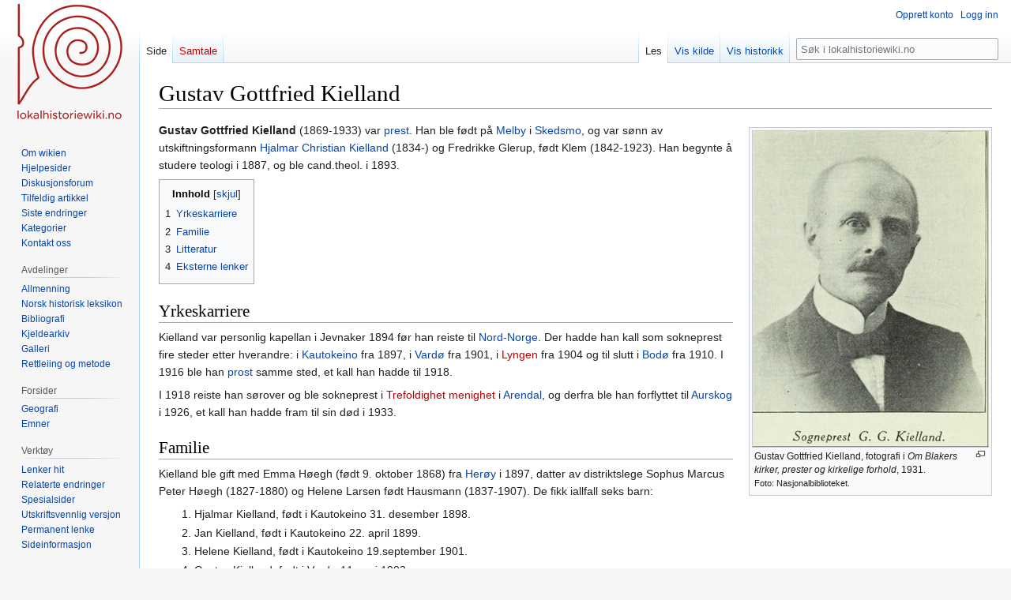

--- FILE ---
content_type: text/html; charset=UTF-8
request_url: https://dev.lokalhistoriewiki.no/wiki/Gustav_Gottfried_Kielland
body_size: 8520
content:
<!DOCTYPE html>
<html class="client-nojs" lang="nb" dir="ltr">
<head>
<meta charset="UTF-8"/>
<title>Gustav Gottfried Kielland – lokalhistoriewiki.no</title>
<script>document.documentElement.className="client-js";RLCONF={"wgBreakFrames":false,"wgSeparatorTransformTable":[",\t."," \t,"],"wgDigitTransformTable":["",""],"wgDefaultDateFormat":"dmy","wgMonthNames":["","januar","februar","mars","april","mai","juni","juli","august","september","oktober","november","desember"],"wgRequestId":"839792d00c982bb5d58e22af","wgCSPNonce":false,"wgCanonicalNamespace":"","wgCanonicalSpecialPageName":false,"wgNamespaceNumber":0,"wgPageName":"Gustav_Gottfried_Kielland","wgTitle":"Gustav Gottfried Kielland","wgCurRevisionId":1361292,"wgRevisionId":1361292,"wgArticleId":180420,"wgIsArticle":true,"wgIsRedirect":false,"wgAction":"view","wgUserName":null,"wgUserGroups":["*"],"wgCategories":["Nettbiblioteket","Folketellingsdata","Historisk befolkningsregister","F0","Artikler på bokmål","Personer","Prester","Fødsler i 1869","Dødsfall i 1933","Lillestrøm kommune","Skedsmo","Jevnaker kommune","Kautokeino kommune","Vardø kommune","Lyngen kommune","Bodø kommune",
"Arendal kommune","Aurskog-Høland kommune","Aurskog","Blaker","F1"],"wgPageContentLanguage":"nb","wgPageContentModel":"wikitext","wgRelevantPageName":"Gustav_Gottfried_Kielland","wgRelevantArticleId":180420,"wgIsProbablyEditable":false,"wgRelevantPageIsProbablyEditable":false,"wgRestrictionEdit":[],"wgRestrictionMove":[],"wgVisualEditor":{"pageLanguageCode":"nb","pageLanguageDir":"ltr","pageVariantFallbacks":"nb"},"wgMFDisplayWikibaseDescriptions":{"search":false,"nearby":false,"watchlist":false,"tagline":false},"wgVector2022PreviewPages":[],"wgPopupsFlags":4,"wgEditSubmitButtonLabelPublish":false};RLSTATE={"site.styles":"ready","user.styles":"ready","user":"ready","user.options":"loading","skins.vector.styles.legacy":"ready","ext.visualEditor.desktopArticleTarget.noscript":"ready"};RLPAGEMODULES=["site","mediawiki.page.ready","mediawiki.toc","skins.vector.legacy.js","ext.visualEditor.desktopArticleTarget.init","ext.visualEditor.targetLoader","ext.popups"];</script>
<script>(RLQ=window.RLQ||[]).push(function(){mw.loader.implement("user.options@12s5i",function($,jQuery,require,module){mw.user.tokens.set({"patrolToken":"+\\","watchToken":"+\\","csrfToken":"+\\"});});});</script>
<link rel="stylesheet" href="/load.php?lang=nb&amp;modules=ext.visualEditor.desktopArticleTarget.noscript%7Cskins.vector.styles.legacy&amp;only=styles&amp;skin=vector"/>
<script async="" src="/load.php?lang=nb&amp;modules=startup&amp;only=scripts&amp;raw=1&amp;skin=vector"></script>
<meta name="ResourceLoaderDynamicStyles" content=""/>
<link rel="stylesheet" href="/load.php?lang=nb&amp;modules=site.styles&amp;only=styles&amp;skin=vector"/>
<meta name="generator" content="MediaWiki 1.39.4"/>
<meta name="format-detection" content="telephone=no"/>
<meta property="og:image" content="https://dev.lokalhistoriewiki.no/images/Gustav_Gottfried_Kielland.jpg"/>
<meta property="og:image:width" content="1200"/>
<meta property="og:image:height" content="1609"/>
<meta property="og:image" content="https://dev.lokalhistoriewiki.no/images/Gustav_Gottfried_Kielland.jpg"/>
<meta property="og:image:width" content="800"/>
<meta property="og:image:height" content="1073"/>
<meta property="og:image" content="https://dev.lokalhistoriewiki.no/thumb.php?f=Gustav_Gottfried_Kielland.jpg&amp;width=640"/>
<meta property="og:image:width" content="640"/>
<meta property="og:image:height" content="858"/>
<meta name="viewport" content="width=1000"/>
<link rel="icon" href="/favicon.ico"/>
<link rel="search" type="application/opensearchdescription+xml" href="/opensearch_desc.php" title="lokalhistoriewiki.no (nb)"/>
<link rel="EditURI" type="application/rsd+xml" href="https://dev.lokalhistoriewiki.no/api.php?action=rsd"/>
<link rel="license" href="/wiki/Lokalhistoriewiki:Opphavsrett"/>
<link rel="alternate" type="application/atom+xml" title="lokalhistoriewiki.no Atom-mating" href="/index.php?title=Spesial:Siste_endringer&amp;feed=atom"/>
<!-- Google Tag Manager -->
<script>(function(w,d,s,l,i){w[l]=w[l]||[];w[l].push({'gtm.start':
new Date().getTime(),event:'gtm.js'});var f=d.getElementsByTagName(s)[0],
j=d.createElement(s),dl=l!='dataLayer'?'&l='+l:'';j.async=true;j.src=
'https://www.googletagmanager.com/gtm.js?id='+i+dl;f.parentNode.insertBefore(j,f);
})(window,document,'script','dataLayer','GTM-5V34M48');</script>
<!-- End Google Tag Manager -->
</head>
<body class="mediawiki ltr sitedir-ltr mw-hide-empty-elt ns-0 ns-subject page-Gustav_Gottfried_Kielland rootpage-Gustav_Gottfried_Kielland skin-vector action-view skin-vector-legacy vector-feature-language-in-header-enabled vector-feature-language-in-main-page-header-disabled vector-feature-language-alert-in-sidebar-disabled vector-feature-sticky-header-disabled vector-feature-sticky-header-edit-disabled vector-feature-table-of-contents-disabled vector-feature-visual-enhancement-next-disabled"><div id="mw-page-base" class="noprint"></div>
<div id="mw-head-base" class="noprint"></div>
<div id="content" class="mw-body" role="main">
	<a id="top"></a>
	<div id="siteNotice"></div>
	<div class="mw-indicators">
	</div>
	<h1 id="firstHeading" class="firstHeading mw-first-heading"><span class="mw-page-title-main">Gustav Gottfried Kielland</span></h1>
	<div id="bodyContent" class="vector-body">
		<div id="siteSub" class="noprint">Fra lokalhistoriewiki.no</div>
		<div id="contentSub"></div>
		<div id="contentSub2"></div>
		
		<div id="jump-to-nav"></div>
		<a class="mw-jump-link" href="#mw-head">Hopp til navigering</a>
		<a class="mw-jump-link" href="#searchInput">Hopp til søk</a>
		<div id="mw-content-text" class="mw-body-content mw-content-ltr" lang="nb" dir="ltr"><!-- Google Tag Manager (noscript) -->
<noscript><iframe src="https://www.googletagmanager.com/ns.html?id=GTM-5V34M48"
height="0" width="0" style="display:none;visibility:hidden"></iframe></noscript>
<!-- End Google Tag Manager (noscript) --><div class="mw-parser-output"><div class="thumb tright"><div class="thumbinner" style="width:300px;"><a href="/wiki/Fil:Gustav_Gottfried_Kielland.jpg" class="image"><img alt="" src="/thumb.php?f=Gustav_Gottfried_Kielland.jpg&amp;width=298" decoding="async" width="298" height="400" class="thumbimage" srcset="/thumb.php?f=Gustav_Gottfried_Kielland.jpg&amp;width=447 1.5x, /thumb.php?f=Gustav_Gottfried_Kielland.jpg&amp;width=597 2x" /></a>  <div class="thumbcaption"><div class="magnify"><a href="/wiki/Fil:Gustav_Gottfried_Kielland.jpg" class="internal" title="Forstørr"></a></div>Gustav Gottfried Kielland, fotografi i <i>Om Blakers kirker, prester og kirkelige forhold</i>, 1931. <div style="font-size:85%">    Foto:    Nasjonalbiblioteket.  </div></div></div></div>
<p><b><a class="mw-selflink selflink">Gustav Gottfried Kielland</a></b> (1869-1933) var <a href="/wiki/Prest" class="mw-redirect" title="Prest">prest</a>. Han ble født på <a href="/wiki/Melby_(Skedsmo)" title="Melby (Skedsmo)">Melby</a> i <a href="/wiki/Skedsmo" class="mw-redirect" title="Skedsmo">Skedsmo</a>, og var sønn av utskiftningsformann <a href="/wiki/Hjalmar_Christian_Kielland" title="Hjalmar Christian Kielland">Hjalmar Christian Kielland</a> (1834-) og Fredrikke Glerup, født Klem (1842-1923). Han begynte å studere teologi i 1887, og ble cand.theol. i 1893.
</p>
<div id="toc" class="toc" role="navigation" aria-labelledby="mw-toc-heading"><input type="checkbox" role="button" id="toctogglecheckbox" class="toctogglecheckbox" style="display:none" /><div class="toctitle" lang="nb" dir="ltr"><h2 id="mw-toc-heading">Innhold</h2><span class="toctogglespan"><label class="toctogglelabel" for="toctogglecheckbox"></label></span></div>
<ul>
<li class="toclevel-1 tocsection-1"><a href="#Yrkeskarriere"><span class="tocnumber">1</span> <span class="toctext">Yrkeskarriere</span></a></li>
<li class="toclevel-1 tocsection-2"><a href="#Familie"><span class="tocnumber">2</span> <span class="toctext">Familie</span></a></li>
<li class="toclevel-1 tocsection-3"><a href="#Litteratur"><span class="tocnumber">3</span> <span class="toctext">Litteratur</span></a></li>
<li class="toclevel-1 tocsection-4"><a href="#Eksterne_lenker"><span class="tocnumber">4</span> <span class="toctext">Eksterne lenker</span></a></li>
</ul>
</div>

<h2><span class="mw-headline" id="Yrkeskarriere">Yrkeskarriere</span></h2>
<p>Kielland var personlig kapellan i Jevnaker 1894 før han reiste til <a href="/wiki/Nord-Norge" title="Nord-Norge">Nord-Norge</a>. Der hadde han kall som sokneprest fire steder etter hverandre: i <a href="/wiki/Kautokeino" title="Kautokeino">Kautokeino</a> fra 1897, i <a href="/wiki/Vard%C3%B8" title="Vardø">Vardø</a> fra 1901, i <a href="/index.php?title=Lyngen&amp;action=edit&amp;redlink=1" class="new" title="Lyngen (siden finnes ikke)">Lyngen</a> fra 1904 og til slutt i <a href="/wiki/Bod%C3%B8" title="Bodø">Bodø</a> fra 1910. I 1916 ble han <a href="/wiki/Prost" class="mw-redirect" title="Prost">prost</a> samme sted, et kall han hadde til 1918.
</p><p>I 1918 reiste han sørover og ble sokneprest i <a href="/index.php?title=Trefoldighet_menighet_(Arendal)&amp;action=edit&amp;redlink=1" class="new" title="Trefoldighet menighet (Arendal) (siden finnes ikke)">Trefoldighet menighet</a> i <a href="/wiki/Arendal" title="Arendal">Arendal</a>, og derfra ble han forflyttet til <a href="/wiki/Aurskog_prestegjeld" title="Aurskog prestegjeld">Aurskog</a> i 1926, et kall han hadde fram til sin død i 1933.
</p>
<h2><span class="mw-headline" id="Familie">Familie</span></h2>
<p>Kielland ble gift med Emma Høegh (født 9. oktober 1868) fra <a href="/wiki/Her%C3%B8y_kommune_(M%C3%B8re_og_Romsdal)" title="Herøy kommune (Møre og Romsdal)">Herøy</a> i 1897, datter av distriktslege Sophus Marcus Peter Høegh (1827-1880) og Helene Larsen født Hausmann (1837-1907). De fikk iallfall seks barn:
</p>
<ol><li>Hjalmar Kielland, født i Kautokeino 31. desember 1898.</li>
<li>Jan Kielland, født i Kautokeino 22. april 1899.</li>
<li>Helene Kielland, født i Kautokeino 19.september 1901.</li>
<li>Gustav Kielland, født i Vardø	11. mai 1903.</li>
<li>Sofie Kielland, født i Lyngen 22. juli 1905.</li>
<li>Ruth Kielland, født i Lyngen 17. juni 1910.</li></ol>
<h2><span class="mw-headline" id="Litteratur">Litteratur</span></h2>
<ul><li>Alfred Eriksen. <i>Norges kirke og presteskap ved 900-årsjubileet</i>. Oslo, Hanche, 1930. <a rel="nofollow" class="external text" href="http://urn.nb.no/URN:NBN:no-nb_digibok_2013072306027">Digital versjon</a> på <a href="/wiki/Nettbiblioteket" title="Nettbiblioteket">Nettbiblioteket</a>.</li>
<li>Eyvind Lillevold. <i>Aurskog og Blaker</i>, bind 3. Hamar Stiftstidendes trykkeri A/S, 1968. <a rel="nofollow" class="external text" href="http://urn.nb.no/URN:NBN:no-nb_digibok_2013050708045">Digital versjon</a> på <a href="/wiki/Nettbiblioteket" title="Nettbiblioteket">Nettbiblioteket</a>.</li></ul>
<h2><span class="mw-headline" id="Eksterne_lenker">Eksterne lenker</span></h2>
<ul><li><a rel="nofollow" class="external text" href="https://www.digitalarkivet.no/pf01052047002307">Gustav Kjelland</a> i folketelling 1875 for Skedsmo prestegjeld fra <a href="/wiki/Digitalarkivet" title="Digitalarkivet">Digitalarkivet</a>.</li>
<li><a rel="nofollow" class="external text" href="https://www.digitalarkivet.no/pf01053257007110">Gustav Gottfred Kielland</a> i folketelling 1885 for Kristiania kjøpstad fra <a href="/wiki/Digitalarkivet" title="Digitalarkivet">Digitalarkivet</a>.</li>
<li><a rel="nofollow" class="external text" href="https://www.digitalarkivet.no/pf01037572000113">Gustav Gottfried Kielland</a> i folketelling 1900 for Kautokeino herred fra <a href="/wiki/Digitalarkivet" title="Digitalarkivet">Digitalarkivet</a>.</li>
<li><a rel="nofollow" class="external text" href="https://www.digitalarkivet.no/pf01036895003782">Gustav Gottfried Kielland</a> i folketelling 1910 for Bodø kjøpstad fra <a href="/wiki/Digitalarkivet" title="Digitalarkivet">Digitalarkivet</a>.</li>
<li><a rel="nofollow" class="external text" href="http://histreg.no/index.php/person/pf01036895003782">Gustav Gottfried Kielland</a> i <a href="/wiki/Historisk_befolkningsregister" title="Historisk befolkningsregister">Historisk befolkningsregister</a>.</li></ul>
<p><br clear="all" />
</p>
<table align="center" cellpadding="4" cellspacing="0" style="border-size: 1px; border-collapse: collapse; background-color: #f5f5f5;">


<tbody><tr class="toccolours">
<td align="center" width="30%" style="white-space: nowrap">Forgjenger:<br /><b>&#160;<a href="/wiki/Bernt_Marius_Berg" title="Bernt Marius Berg">Bernt Marius Berg</a>&#160;</b>
</td>
<td align="center" width="40%" style="white-space: nowrap"><b><a href="/wiki/Sokneprest_i_Aurskog" class="mw-redirect" title="Sokneprest i Aurskog">Sokneprest i Aurskog</a></b><br /><div style="width:120px"><small>(<a href="/wiki/1926" title="1926">1926</a>&#8211;<a href="/wiki/1933" title="1933">1933</a>)</small></div>
</td>
<td align="center" width="30%" style="white-space: nowrap">Etterfølger:<br /><b>&#160;<a href="/index.php?title=Anton_Martin_Stenseth_Kleppest%C3%B8&amp;action=edit&amp;redlink=1" class="new" title="Anton Martin Stenseth Kleppestø (siden finnes ikke)">Anton Martin Stenseth Kleppestø</a>&#160;</b>
</td></tr></tbody></table>
<!-- 
NewPP limit report
Cached time: 20260121003940
Cache expiry: 86400
Reduced expiry: false
Complications: [show‐toc]
CPU time usage: 0.033 seconds
Real time usage: 0.041 seconds
Preprocessor visited node count: 250/1000000
Post‐expand include size: 2914/2097152 bytes
Template argument size: 697/2097152 bytes
Highest expansion depth: 7/100
Expensive parser function count: 0/100
Unstrip recursion depth: 0/20
Unstrip post‐expand size: 0/5000000 bytes
-->
<!--
Transclusion expansion time report (%,ms,calls,template)
100.00%   27.123      1 -total
 15.81%    4.289      2 Mal:Bokhylla
 13.03%    3.535      1 Mal:Startboks
 11.67%    3.165      1 Mal:F1
 11.47%    3.110      1 Mal:Sluttboks
 10.59%    2.873      1 Mal:Thumb
  9.44%    2.560      4 Mal:Folketelling
  8.49%    2.302      1 Mal:Lillevold_1968
  6.55%    1.777      1 Mal:Hbr1-1
  6.28%    1.703      1 Mal:Verv
-->

<!-- Saved in parser cache with key mediawiki-mw_:pcache:idhash:180420-0!canonical and timestamp 20260121003940 and revision id 1361292.
 -->
</div>
<div class="printfooter" data-nosnippet="">Hentet fra «<a dir="ltr" href="https://dev.lokalhistoriewiki.no/index.php?title=Gustav_Gottfried_Kielland&amp;oldid=1361292">https://dev.lokalhistoriewiki.no/index.php?title=Gustav_Gottfried_Kielland&amp;oldid=1361292</a>»</div></div>
		<div id="catlinks" class="catlinks" data-mw="interface"><div id="mw-normal-catlinks" class="mw-normal-catlinks"><a href="/wiki/Kategori:Kategorier" title="Kategori:Kategorier">Kategorier</a>: <ul><li><a href="/wiki/Kategori:Personer" title="Kategori:Personer">Personer</a></li><li><a href="/wiki/Kategori:Prester" title="Kategori:Prester">Prester</a></li><li><a href="/wiki/Kategori:F%C3%B8dsler_i_1869" title="Kategori:Fødsler i 1869">Fødsler i 1869</a></li><li><a href="/wiki/Kategori:D%C3%B8dsfall_i_1933" title="Kategori:Dødsfall i 1933">Dødsfall i 1933</a></li><li><a href="/wiki/Kategori:Lillestr%C3%B8m_kommune" title="Kategori:Lillestrøm kommune">Lillestrøm kommune</a></li><li><a href="/wiki/Kategori:Skedsmo" title="Kategori:Skedsmo">Skedsmo</a></li><li><a href="/wiki/Kategori:Jevnaker_kommune" title="Kategori:Jevnaker kommune">Jevnaker kommune</a></li><li><a href="/wiki/Kategori:Kautokeino_kommune" title="Kategori:Kautokeino kommune">Kautokeino kommune</a></li><li><a href="/wiki/Kategori:Vard%C3%B8_kommune" title="Kategori:Vardø kommune">Vardø kommune</a></li><li><a href="/wiki/Kategori:Lyngen_kommune" title="Kategori:Lyngen kommune">Lyngen kommune</a></li><li><a href="/wiki/Kategori:Bod%C3%B8_kommune" title="Kategori:Bodø kommune">Bodø kommune</a></li><li><a href="/wiki/Kategori:Arendal_kommune" title="Kategori:Arendal kommune">Arendal kommune</a></li><li><a href="/wiki/Kategori:Aurskog-H%C3%B8land_kommune" title="Kategori:Aurskog-Høland kommune">Aurskog-Høland kommune</a></li><li><a href="/wiki/Kategori:Aurskog" title="Kategori:Aurskog">Aurskog</a></li><li><a href="/wiki/Kategori:Blaker" title="Kategori:Blaker">Blaker</a></li><li><a href="/wiki/Kategori:F1" title="Kategori:F1">F1</a></li></ul></div><div id="mw-hidden-catlinks" class="mw-hidden-catlinks mw-hidden-cats-hidden">Skjulte kategorier: <ul><li><a href="/wiki/Kategori:Nettbiblioteket" title="Kategori:Nettbiblioteket">Nettbiblioteket</a></li><li><a href="/wiki/Kategori:Folketellingsdata" title="Kategori:Folketellingsdata">Folketellingsdata</a></li><li><a href="/wiki/Kategori:Historisk_befolkningsregister" title="Kategori:Historisk befolkningsregister">Historisk befolkningsregister</a></li><li><a href="/wiki/Kategori:F0" title="Kategori:F0">F0</a></li><li><a href="/wiki/Kategori:Artikler_p%C3%A5_bokm%C3%A5l" title="Kategori:Artikler på bokmål">Artikler på bokmål</a></li></ul></div></div>
	</div>
</div>

<div id="mw-navigation">
	<h2>Navigasjonsmeny</h2>
	<div id="mw-head">
		

<nav id="p-personal" class="vector-menu mw-portlet mw-portlet-personal vector-user-menu-legacy" aria-labelledby="p-personal-label" role="navigation"  >
	<h3
		id="p-personal-label"
		
		class="vector-menu-heading "
	>
		<span class="vector-menu-heading-label">Personlige verktøy</span>
	</h3>
	<div class="vector-menu-content">
		
		<ul class="vector-menu-content-list"><li id="pt-createaccount" class="mw-list-item"><a href="/index.php?title=Spesial:Opprett_konto&amp;returnto=Gustav+Gottfried+Kielland" title="Du oppfordres til å opprette en konto og logge inn, men det er ikke obligatorisk"><span>Opprett konto</span></a></li><li id="pt-login" class="mw-list-item"><a href="/index.php?title=Spesial:Logg_inn&amp;returnto=Gustav+Gottfried+Kielland" title="Du trenger ikke å registrere deg for å lese innholdet, men for å kunne skrive og laste opp filer må du registrere deg og logge inn. [o]" accesskey="o"><span>Logg inn</span></a></li></ul>
		
	</div>
</nav>

		<div id="left-navigation">
			

<nav id="p-namespaces" class="vector-menu mw-portlet mw-portlet-namespaces vector-menu-tabs vector-menu-tabs-legacy" aria-labelledby="p-namespaces-label" role="navigation"  >
	<h3
		id="p-namespaces-label"
		
		class="vector-menu-heading "
	>
		<span class="vector-menu-heading-label">Navnerom</span>
	</h3>
	<div class="vector-menu-content">
		
		<ul class="vector-menu-content-list"><li id="ca-nstab-main" class="selected mw-list-item"><a href="/wiki/Gustav_Gottfried_Kielland" title="Vis innholdssiden [c]" accesskey="c"><span>Side</span></a></li><li id="ca-talk" class="new mw-list-item"><a href="/index.php?title=Samtale:Gustav_Gottfried_Kielland&amp;action=edit&amp;redlink=1" rel="discussion" title="Samtale om innholdssiden (siden finnes ikke) [t]" accesskey="t"><span>Samtale</span></a></li></ul>
		
	</div>
</nav>

			

<nav id="p-variants" class="vector-menu mw-portlet mw-portlet-variants emptyPortlet vector-menu-dropdown" aria-labelledby="p-variants-label" role="navigation"  >
	<input type="checkbox"
		id="p-variants-checkbox"
		role="button"
		aria-haspopup="true"
		data-event-name="ui.dropdown-p-variants"
		class="vector-menu-checkbox"
		aria-labelledby="p-variants-label"
	/>
	<label
		id="p-variants-label"
		 aria-label="Bytt språkvariant"
		class="vector-menu-heading "
	>
		<span class="vector-menu-heading-label">norsk bokmål</span>
	</label>
	<div class="vector-menu-content">
		
		<ul class="vector-menu-content-list"></ul>
		
	</div>
</nav>

		</div>
		<div id="right-navigation">
			

<nav id="p-views" class="vector-menu mw-portlet mw-portlet-views vector-menu-tabs vector-menu-tabs-legacy" aria-labelledby="p-views-label" role="navigation"  >
	<h3
		id="p-views-label"
		
		class="vector-menu-heading "
	>
		<span class="vector-menu-heading-label">Visninger</span>
	</h3>
	<div class="vector-menu-content">
		
		<ul class="vector-menu-content-list"><li id="ca-view" class="selected mw-list-item"><a href="/wiki/Gustav_Gottfried_Kielland"><span>Les</span></a></li><li id="ca-viewsource" class="mw-list-item"><a href="/index.php?title=Gustav_Gottfried_Kielland&amp;action=edit" title="Denne siden er beskyttet.&#10;Du kan se på kildeteksten [e]" accesskey="e"><span>Vis kilde</span></a></li><li id="ca-history" class="mw-list-item"><a href="/index.php?title=Gustav_Gottfried_Kielland&amp;action=history" title="Tidligere sideversjoner av denne siden [h]" accesskey="h"><span>Vis historikk</span></a></li></ul>
		
	</div>
</nav>

			

<nav id="p-cactions" class="vector-menu mw-portlet mw-portlet-cactions emptyPortlet vector-menu-dropdown" aria-labelledby="p-cactions-label" role="navigation"  title="Flere alternativer" >
	<input type="checkbox"
		id="p-cactions-checkbox"
		role="button"
		aria-haspopup="true"
		data-event-name="ui.dropdown-p-cactions"
		class="vector-menu-checkbox"
		aria-labelledby="p-cactions-label"
	/>
	<label
		id="p-cactions-label"
		
		class="vector-menu-heading "
	>
		<span class="vector-menu-heading-label">Mer</span>
	</label>
	<div class="vector-menu-content">
		
		<ul class="vector-menu-content-list"></ul>
		
	</div>
</nav>

			
<div id="p-search" role="search" class="vector-search-box-vue  vector-search-box-show-thumbnail vector-search-box-auto-expand-width vector-search-box">
	<div>
			<h3 >
				<label for="searchInput">Søk</label>
			</h3>
		<form action="/index.php" id="searchform"
			class="vector-search-box-form">
			<div id="simpleSearch"
				class="vector-search-box-inner"
				 data-search-loc="header-navigation">
				<input class="vector-search-box-input"
					 type="search" name="search" placeholder="Søk i lokalhistoriewiki.no" aria-label="Søk i lokalhistoriewiki.no" autocapitalize="sentences" title="Søk i lokalhistoriewiki.no [f]" accesskey="f" id="searchInput"
				>
				<input type="hidden" name="title" value="Spesial:Søk">
				<input id="mw-searchButton"
					 class="searchButton mw-fallbackSearchButton" type="submit" name="fulltext" title="Søk etter sider som innholder denne teksten" value="Søk">
				<input id="searchButton"
					 class="searchButton" type="submit" name="go" title="Gå til en side med dette navnet om den finnes" value="Gå">
			</div>
		</form>
	</div>
</div>

		</div>
	</div>
	

<div id="mw-panel">
	<div id="p-logo" role="banner">
		<a class="mw-wiki-logo" href="/wiki/Lokalhistoriewiki:Hovedside"
			title="Gå til hovedsiden"></a>
	</div>
	

<nav id="p-" class="vector-menu mw-portlet mw-portlet- vector-menu-portal portal" aria-labelledby="p--label" role="navigation"  >
	<h3
		id="p--label"
		
		class="vector-menu-heading "
	>
		<span class="vector-menu-heading-label"></span>
	</h3>
	<div class="vector-menu-content">
		
		<ul class="vector-menu-content-list"><li id="n-Om-wikien" class="mw-list-item"><a href="/wiki/Lokalhistoriewiki:Hovedside/Om_Lokalhistoriewiki"><span>Om wikien</span></a></li><li id="n-Hjelpesider" class="mw-list-item"><a href="/wiki/Forside:Hjelp"><span>Hjelpesider</span></a></li><li id="n-Diskusjonsforum" class="mw-list-item"><a href="/wiki/Lokalhistoriewiki:Diskusjonsforum"><span>Diskusjonsforum</span></a></li><li id="n-randompage" class="mw-list-item"><a href="/wiki/Spesial:Tilfeldig" title="Vis en tilfeldig side [x]" accesskey="x"><span>Tilfeldig artikkel</span></a></li><li id="n-recentchanges" class="mw-list-item"><a href="/wiki/Spesial:Siste_endringer" title="Liste over siste endringer på wikien. [r]" accesskey="r"><span>Siste endringer</span></a></li><li id="n-kategorier" class="mw-list-item"><a href="/wiki/Kategori:Kategorier"><span>Kategorier</span></a></li><li id="n-Kontakt-oss" class="mw-list-item"><a href="https://dev.lokalhistoriewiki.no/wiki/Norsk_lokalhistorisk_institutt" rel="nofollow"><span>Kontakt oss</span></a></li></ul>
		
	</div>
</nav>

	

<nav id="p-avdelinger" class="vector-menu mw-portlet mw-portlet-avdelinger vector-menu-portal portal" aria-labelledby="p-avdelinger-label" role="navigation"  >
	<h3
		id="p-avdelinger-label"
		
		class="vector-menu-heading "
	>
		<span class="vector-menu-heading-label">Avdelinger</span>
	</h3>
	<div class="vector-menu-content">
		
		<ul class="vector-menu-content-list"><li id="n-Allmenning" class="mw-list-item"><a href="/wiki/Lokalhistoriewiki:Hovedside"><span>Allmenning</span></a></li><li id="n-Norsk-historisk-leksikon" class="mw-list-item"><a href="/wiki/Forside:Leksikon"><span>Norsk historisk leksikon</span></a></li><li id="n-Bibliografi" class="mw-list-item"><a href="/wiki/Forside:Bibliografi"><span>Bibliografi</span></a></li><li id="n-sourcearchive" class="mw-list-item"><a href="/wiki/Forside:Kjeldearkiv"><span>Kjeldearkiv</span></a></li><li id="n-Galleri" class="mw-list-item"><a href="/wiki/Spesial:Nye_filer"><span>Galleri</span></a></li><li id="n-Rettleiing-og-metode" class="mw-list-item"><a href="/wiki/Forside:Metode"><span>Rettleiing og metode</span></a></li></ul>
		
	</div>
</nav>


<nav id="p-Forsider" class="vector-menu mw-portlet mw-portlet-Forsider vector-menu-portal portal" aria-labelledby="p-Forsider-label" role="navigation"  >
	<h3
		id="p-Forsider-label"
		
		class="vector-menu-heading "
	>
		<span class="vector-menu-heading-label">Forsider</span>
	</h3>
	<div class="vector-menu-content">
		
		<ul class="vector-menu-content-list"><li id="n-Geografi" class="mw-list-item"><a href="/wiki/Geografiske_forsider"><span>Geografi</span></a></li><li id="n-emner" class="mw-list-item"><a href="/wiki/Emneforsider"><span>Emner</span></a></li></ul>
		
	</div>
</nav>


<nav id="p-tb" class="vector-menu mw-portlet mw-portlet-tb vector-menu-portal portal" aria-labelledby="p-tb-label" role="navigation"  >
	<h3
		id="p-tb-label"
		
		class="vector-menu-heading "
	>
		<span class="vector-menu-heading-label">Verktøy</span>
	</h3>
	<div class="vector-menu-content">
		
		<ul class="vector-menu-content-list"><li id="t-whatlinkshere" class="mw-list-item"><a href="/wiki/Spesial:Lenker_hit/Gustav_Gottfried_Kielland" title="Liste over alle wikisider som lenker hit [j]" accesskey="j"><span>Lenker hit</span></a></li><li id="t-recentchangeslinked" class="mw-list-item"><a href="/wiki/Spesial:Relaterte_endringer/Gustav_Gottfried_Kielland" rel="nofollow" title="Siste endringer i sider som blir lenket fra denne siden [k]" accesskey="k"><span>Relaterte endringer</span></a></li><li id="t-specialpages" class="mw-list-item"><a href="/wiki/Spesial:Spesialsider" title="Liste over alle spesialsider [q]" accesskey="q"><span>Spesialsider</span></a></li><li id="t-print" class="mw-list-item"><a href="javascript:print();" rel="alternate" title="Utskriftsvennlig versjon av denne siden [p]" accesskey="p"><span>Utskriftsvennlig versjon</span></a></li><li id="t-permalink" class="mw-list-item"><a href="/index.php?title=Gustav_Gottfried_Kielland&amp;oldid=1361292" title="Permanent lenke til denne versjonen av siden"><span>Permanent lenke</span></a></li><li id="t-info" class="mw-list-item"><a href="/index.php?title=Gustav_Gottfried_Kielland&amp;action=info" title="Mer informasjon om denne siden"><span>Sideinformasjon</span></a></li></ul>
		
	</div>
</nav>

	
</div>

</div>

<footer id="footer" class="mw-footer" role="contentinfo" >
	<ul id="footer-info">
	<li id="footer-info-credits">Denne siden ble sist redigert 12:33, 3. jan. 2020.</li>
	<li id="footer-info-copyright">Innholdet er tilgjengelig under <a href="/wiki/Lokalhistoriewiki:Opphavsrett" title="Lokalhistoriewiki:Opphavsrett">CC-BY-SA</a> der ikke annet er opplyst.</li>
</ul>

	<ul id="footer-places">
	<li id="footer-places-privacy"><a href="/wiki/Lokalhistoriewiki:Personvern">Personvern</a></li>
	<li id="footer-places-about"><a href="/wiki/Lokalhistoriewiki:Om">Om lokalhistoriewiki.no</a></li>
	<li id="footer-places-disclaimer"><a href="/wiki/Lokalhistoriewiki:Generelle_forbehold">Forbehold</a></li>
	<li id="footer-places-mobileview"><a href="https://dev.lokalhistoriewiki.no/index.php?title=Gustav_Gottfried_Kielland&amp;mobileaction=toggle_view_mobile" class="noprint stopMobileRedirectToggle">Mobilvisning</a></li>
</ul>

	<ul id="footer-icons" class="noprint">
	<li id="footer-copyrightico"><a href="https://creativecommons.org/licenses/by-sa/4.0/"><img src="/resources/assets/licenses/cc-by-sa.png" alt="CC-BY-SA" width="88" height="31" loading="lazy"/></a></li>
	<li id="footer-poweredbyico"><a href="https://www.mediawiki.org/"><img src="/resources/assets/poweredby_mediawiki_88x31.png" alt="Powered by MediaWiki" srcset="/resources/assets/poweredby_mediawiki_132x47.png 1.5x, /resources/assets/poweredby_mediawiki_176x62.png 2x" width="88" height="31" loading="lazy"/></a></li>
</ul>

</footer>

<script>(RLQ=window.RLQ||[]).push(function(){mw.config.set({"wgPageParseReport":{"limitreport":{"cputime":"0.033","walltime":"0.041","ppvisitednodes":{"value":250,"limit":1000000},"postexpandincludesize":{"value":2914,"limit":2097152},"templateargumentsize":{"value":697,"limit":2097152},"expansiondepth":{"value":7,"limit":100},"expensivefunctioncount":{"value":0,"limit":100},"unstrip-depth":{"value":0,"limit":20},"unstrip-size":{"value":0,"limit":5000000},"timingprofile":["100.00%   27.123      1 -total"," 15.81%    4.289      2 Mal:Bokhylla"," 13.03%    3.535      1 Mal:Startboks"," 11.67%    3.165      1 Mal:F1"," 11.47%    3.110      1 Mal:Sluttboks"," 10.59%    2.873      1 Mal:Thumb","  9.44%    2.560      4 Mal:Folketelling","  8.49%    2.302      1 Mal:Lillevold_1968","  6.55%    1.777      1 Mal:Hbr1-1","  6.28%    1.703      1 Mal:Verv"]},"cachereport":{"timestamp":"20260121003940","ttl":86400,"transientcontent":false}}});mw.config.set({"wgBackendResponseTime":280});});</script>
</body>
</html>